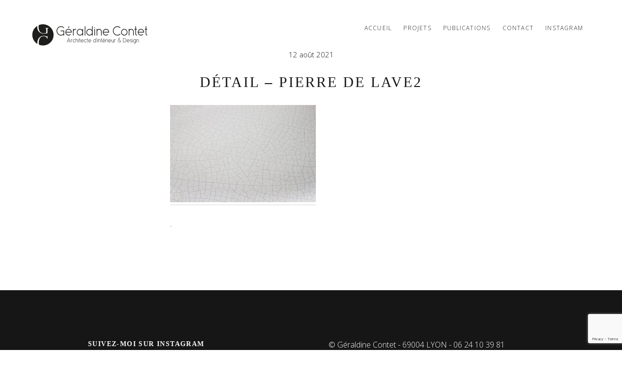

--- FILE ---
content_type: text/html; charset=utf-8
request_url: https://www.google.com/recaptcha/api2/anchor?ar=1&k=6Le0M_EgAAAAADjqkwU2Hhb64p5PwDEoTEJSW9DZ&co=aHR0cHM6Ly9nZXJhbGRpbmVjb250ZXQuY29tOjQ0Mw..&hl=en&v=N67nZn4AqZkNcbeMu4prBgzg&size=invisible&anchor-ms=20000&execute-ms=30000&cb=2mf4idrx0j09
body_size: 48594
content:
<!DOCTYPE HTML><html dir="ltr" lang="en"><head><meta http-equiv="Content-Type" content="text/html; charset=UTF-8">
<meta http-equiv="X-UA-Compatible" content="IE=edge">
<title>reCAPTCHA</title>
<style type="text/css">
/* cyrillic-ext */
@font-face {
  font-family: 'Roboto';
  font-style: normal;
  font-weight: 400;
  font-stretch: 100%;
  src: url(//fonts.gstatic.com/s/roboto/v48/KFO7CnqEu92Fr1ME7kSn66aGLdTylUAMa3GUBHMdazTgWw.woff2) format('woff2');
  unicode-range: U+0460-052F, U+1C80-1C8A, U+20B4, U+2DE0-2DFF, U+A640-A69F, U+FE2E-FE2F;
}
/* cyrillic */
@font-face {
  font-family: 'Roboto';
  font-style: normal;
  font-weight: 400;
  font-stretch: 100%;
  src: url(//fonts.gstatic.com/s/roboto/v48/KFO7CnqEu92Fr1ME7kSn66aGLdTylUAMa3iUBHMdazTgWw.woff2) format('woff2');
  unicode-range: U+0301, U+0400-045F, U+0490-0491, U+04B0-04B1, U+2116;
}
/* greek-ext */
@font-face {
  font-family: 'Roboto';
  font-style: normal;
  font-weight: 400;
  font-stretch: 100%;
  src: url(//fonts.gstatic.com/s/roboto/v48/KFO7CnqEu92Fr1ME7kSn66aGLdTylUAMa3CUBHMdazTgWw.woff2) format('woff2');
  unicode-range: U+1F00-1FFF;
}
/* greek */
@font-face {
  font-family: 'Roboto';
  font-style: normal;
  font-weight: 400;
  font-stretch: 100%;
  src: url(//fonts.gstatic.com/s/roboto/v48/KFO7CnqEu92Fr1ME7kSn66aGLdTylUAMa3-UBHMdazTgWw.woff2) format('woff2');
  unicode-range: U+0370-0377, U+037A-037F, U+0384-038A, U+038C, U+038E-03A1, U+03A3-03FF;
}
/* math */
@font-face {
  font-family: 'Roboto';
  font-style: normal;
  font-weight: 400;
  font-stretch: 100%;
  src: url(//fonts.gstatic.com/s/roboto/v48/KFO7CnqEu92Fr1ME7kSn66aGLdTylUAMawCUBHMdazTgWw.woff2) format('woff2');
  unicode-range: U+0302-0303, U+0305, U+0307-0308, U+0310, U+0312, U+0315, U+031A, U+0326-0327, U+032C, U+032F-0330, U+0332-0333, U+0338, U+033A, U+0346, U+034D, U+0391-03A1, U+03A3-03A9, U+03B1-03C9, U+03D1, U+03D5-03D6, U+03F0-03F1, U+03F4-03F5, U+2016-2017, U+2034-2038, U+203C, U+2040, U+2043, U+2047, U+2050, U+2057, U+205F, U+2070-2071, U+2074-208E, U+2090-209C, U+20D0-20DC, U+20E1, U+20E5-20EF, U+2100-2112, U+2114-2115, U+2117-2121, U+2123-214F, U+2190, U+2192, U+2194-21AE, U+21B0-21E5, U+21F1-21F2, U+21F4-2211, U+2213-2214, U+2216-22FF, U+2308-230B, U+2310, U+2319, U+231C-2321, U+2336-237A, U+237C, U+2395, U+239B-23B7, U+23D0, U+23DC-23E1, U+2474-2475, U+25AF, U+25B3, U+25B7, U+25BD, U+25C1, U+25CA, U+25CC, U+25FB, U+266D-266F, U+27C0-27FF, U+2900-2AFF, U+2B0E-2B11, U+2B30-2B4C, U+2BFE, U+3030, U+FF5B, U+FF5D, U+1D400-1D7FF, U+1EE00-1EEFF;
}
/* symbols */
@font-face {
  font-family: 'Roboto';
  font-style: normal;
  font-weight: 400;
  font-stretch: 100%;
  src: url(//fonts.gstatic.com/s/roboto/v48/KFO7CnqEu92Fr1ME7kSn66aGLdTylUAMaxKUBHMdazTgWw.woff2) format('woff2');
  unicode-range: U+0001-000C, U+000E-001F, U+007F-009F, U+20DD-20E0, U+20E2-20E4, U+2150-218F, U+2190, U+2192, U+2194-2199, U+21AF, U+21E6-21F0, U+21F3, U+2218-2219, U+2299, U+22C4-22C6, U+2300-243F, U+2440-244A, U+2460-24FF, U+25A0-27BF, U+2800-28FF, U+2921-2922, U+2981, U+29BF, U+29EB, U+2B00-2BFF, U+4DC0-4DFF, U+FFF9-FFFB, U+10140-1018E, U+10190-1019C, U+101A0, U+101D0-101FD, U+102E0-102FB, U+10E60-10E7E, U+1D2C0-1D2D3, U+1D2E0-1D37F, U+1F000-1F0FF, U+1F100-1F1AD, U+1F1E6-1F1FF, U+1F30D-1F30F, U+1F315, U+1F31C, U+1F31E, U+1F320-1F32C, U+1F336, U+1F378, U+1F37D, U+1F382, U+1F393-1F39F, U+1F3A7-1F3A8, U+1F3AC-1F3AF, U+1F3C2, U+1F3C4-1F3C6, U+1F3CA-1F3CE, U+1F3D4-1F3E0, U+1F3ED, U+1F3F1-1F3F3, U+1F3F5-1F3F7, U+1F408, U+1F415, U+1F41F, U+1F426, U+1F43F, U+1F441-1F442, U+1F444, U+1F446-1F449, U+1F44C-1F44E, U+1F453, U+1F46A, U+1F47D, U+1F4A3, U+1F4B0, U+1F4B3, U+1F4B9, U+1F4BB, U+1F4BF, U+1F4C8-1F4CB, U+1F4D6, U+1F4DA, U+1F4DF, U+1F4E3-1F4E6, U+1F4EA-1F4ED, U+1F4F7, U+1F4F9-1F4FB, U+1F4FD-1F4FE, U+1F503, U+1F507-1F50B, U+1F50D, U+1F512-1F513, U+1F53E-1F54A, U+1F54F-1F5FA, U+1F610, U+1F650-1F67F, U+1F687, U+1F68D, U+1F691, U+1F694, U+1F698, U+1F6AD, U+1F6B2, U+1F6B9-1F6BA, U+1F6BC, U+1F6C6-1F6CF, U+1F6D3-1F6D7, U+1F6E0-1F6EA, U+1F6F0-1F6F3, U+1F6F7-1F6FC, U+1F700-1F7FF, U+1F800-1F80B, U+1F810-1F847, U+1F850-1F859, U+1F860-1F887, U+1F890-1F8AD, U+1F8B0-1F8BB, U+1F8C0-1F8C1, U+1F900-1F90B, U+1F93B, U+1F946, U+1F984, U+1F996, U+1F9E9, U+1FA00-1FA6F, U+1FA70-1FA7C, U+1FA80-1FA89, U+1FA8F-1FAC6, U+1FACE-1FADC, U+1FADF-1FAE9, U+1FAF0-1FAF8, U+1FB00-1FBFF;
}
/* vietnamese */
@font-face {
  font-family: 'Roboto';
  font-style: normal;
  font-weight: 400;
  font-stretch: 100%;
  src: url(//fonts.gstatic.com/s/roboto/v48/KFO7CnqEu92Fr1ME7kSn66aGLdTylUAMa3OUBHMdazTgWw.woff2) format('woff2');
  unicode-range: U+0102-0103, U+0110-0111, U+0128-0129, U+0168-0169, U+01A0-01A1, U+01AF-01B0, U+0300-0301, U+0303-0304, U+0308-0309, U+0323, U+0329, U+1EA0-1EF9, U+20AB;
}
/* latin-ext */
@font-face {
  font-family: 'Roboto';
  font-style: normal;
  font-weight: 400;
  font-stretch: 100%;
  src: url(//fonts.gstatic.com/s/roboto/v48/KFO7CnqEu92Fr1ME7kSn66aGLdTylUAMa3KUBHMdazTgWw.woff2) format('woff2');
  unicode-range: U+0100-02BA, U+02BD-02C5, U+02C7-02CC, U+02CE-02D7, U+02DD-02FF, U+0304, U+0308, U+0329, U+1D00-1DBF, U+1E00-1E9F, U+1EF2-1EFF, U+2020, U+20A0-20AB, U+20AD-20C0, U+2113, U+2C60-2C7F, U+A720-A7FF;
}
/* latin */
@font-face {
  font-family: 'Roboto';
  font-style: normal;
  font-weight: 400;
  font-stretch: 100%;
  src: url(//fonts.gstatic.com/s/roboto/v48/KFO7CnqEu92Fr1ME7kSn66aGLdTylUAMa3yUBHMdazQ.woff2) format('woff2');
  unicode-range: U+0000-00FF, U+0131, U+0152-0153, U+02BB-02BC, U+02C6, U+02DA, U+02DC, U+0304, U+0308, U+0329, U+2000-206F, U+20AC, U+2122, U+2191, U+2193, U+2212, U+2215, U+FEFF, U+FFFD;
}
/* cyrillic-ext */
@font-face {
  font-family: 'Roboto';
  font-style: normal;
  font-weight: 500;
  font-stretch: 100%;
  src: url(//fonts.gstatic.com/s/roboto/v48/KFO7CnqEu92Fr1ME7kSn66aGLdTylUAMa3GUBHMdazTgWw.woff2) format('woff2');
  unicode-range: U+0460-052F, U+1C80-1C8A, U+20B4, U+2DE0-2DFF, U+A640-A69F, U+FE2E-FE2F;
}
/* cyrillic */
@font-face {
  font-family: 'Roboto';
  font-style: normal;
  font-weight: 500;
  font-stretch: 100%;
  src: url(//fonts.gstatic.com/s/roboto/v48/KFO7CnqEu92Fr1ME7kSn66aGLdTylUAMa3iUBHMdazTgWw.woff2) format('woff2');
  unicode-range: U+0301, U+0400-045F, U+0490-0491, U+04B0-04B1, U+2116;
}
/* greek-ext */
@font-face {
  font-family: 'Roboto';
  font-style: normal;
  font-weight: 500;
  font-stretch: 100%;
  src: url(//fonts.gstatic.com/s/roboto/v48/KFO7CnqEu92Fr1ME7kSn66aGLdTylUAMa3CUBHMdazTgWw.woff2) format('woff2');
  unicode-range: U+1F00-1FFF;
}
/* greek */
@font-face {
  font-family: 'Roboto';
  font-style: normal;
  font-weight: 500;
  font-stretch: 100%;
  src: url(//fonts.gstatic.com/s/roboto/v48/KFO7CnqEu92Fr1ME7kSn66aGLdTylUAMa3-UBHMdazTgWw.woff2) format('woff2');
  unicode-range: U+0370-0377, U+037A-037F, U+0384-038A, U+038C, U+038E-03A1, U+03A3-03FF;
}
/* math */
@font-face {
  font-family: 'Roboto';
  font-style: normal;
  font-weight: 500;
  font-stretch: 100%;
  src: url(//fonts.gstatic.com/s/roboto/v48/KFO7CnqEu92Fr1ME7kSn66aGLdTylUAMawCUBHMdazTgWw.woff2) format('woff2');
  unicode-range: U+0302-0303, U+0305, U+0307-0308, U+0310, U+0312, U+0315, U+031A, U+0326-0327, U+032C, U+032F-0330, U+0332-0333, U+0338, U+033A, U+0346, U+034D, U+0391-03A1, U+03A3-03A9, U+03B1-03C9, U+03D1, U+03D5-03D6, U+03F0-03F1, U+03F4-03F5, U+2016-2017, U+2034-2038, U+203C, U+2040, U+2043, U+2047, U+2050, U+2057, U+205F, U+2070-2071, U+2074-208E, U+2090-209C, U+20D0-20DC, U+20E1, U+20E5-20EF, U+2100-2112, U+2114-2115, U+2117-2121, U+2123-214F, U+2190, U+2192, U+2194-21AE, U+21B0-21E5, U+21F1-21F2, U+21F4-2211, U+2213-2214, U+2216-22FF, U+2308-230B, U+2310, U+2319, U+231C-2321, U+2336-237A, U+237C, U+2395, U+239B-23B7, U+23D0, U+23DC-23E1, U+2474-2475, U+25AF, U+25B3, U+25B7, U+25BD, U+25C1, U+25CA, U+25CC, U+25FB, U+266D-266F, U+27C0-27FF, U+2900-2AFF, U+2B0E-2B11, U+2B30-2B4C, U+2BFE, U+3030, U+FF5B, U+FF5D, U+1D400-1D7FF, U+1EE00-1EEFF;
}
/* symbols */
@font-face {
  font-family: 'Roboto';
  font-style: normal;
  font-weight: 500;
  font-stretch: 100%;
  src: url(//fonts.gstatic.com/s/roboto/v48/KFO7CnqEu92Fr1ME7kSn66aGLdTylUAMaxKUBHMdazTgWw.woff2) format('woff2');
  unicode-range: U+0001-000C, U+000E-001F, U+007F-009F, U+20DD-20E0, U+20E2-20E4, U+2150-218F, U+2190, U+2192, U+2194-2199, U+21AF, U+21E6-21F0, U+21F3, U+2218-2219, U+2299, U+22C4-22C6, U+2300-243F, U+2440-244A, U+2460-24FF, U+25A0-27BF, U+2800-28FF, U+2921-2922, U+2981, U+29BF, U+29EB, U+2B00-2BFF, U+4DC0-4DFF, U+FFF9-FFFB, U+10140-1018E, U+10190-1019C, U+101A0, U+101D0-101FD, U+102E0-102FB, U+10E60-10E7E, U+1D2C0-1D2D3, U+1D2E0-1D37F, U+1F000-1F0FF, U+1F100-1F1AD, U+1F1E6-1F1FF, U+1F30D-1F30F, U+1F315, U+1F31C, U+1F31E, U+1F320-1F32C, U+1F336, U+1F378, U+1F37D, U+1F382, U+1F393-1F39F, U+1F3A7-1F3A8, U+1F3AC-1F3AF, U+1F3C2, U+1F3C4-1F3C6, U+1F3CA-1F3CE, U+1F3D4-1F3E0, U+1F3ED, U+1F3F1-1F3F3, U+1F3F5-1F3F7, U+1F408, U+1F415, U+1F41F, U+1F426, U+1F43F, U+1F441-1F442, U+1F444, U+1F446-1F449, U+1F44C-1F44E, U+1F453, U+1F46A, U+1F47D, U+1F4A3, U+1F4B0, U+1F4B3, U+1F4B9, U+1F4BB, U+1F4BF, U+1F4C8-1F4CB, U+1F4D6, U+1F4DA, U+1F4DF, U+1F4E3-1F4E6, U+1F4EA-1F4ED, U+1F4F7, U+1F4F9-1F4FB, U+1F4FD-1F4FE, U+1F503, U+1F507-1F50B, U+1F50D, U+1F512-1F513, U+1F53E-1F54A, U+1F54F-1F5FA, U+1F610, U+1F650-1F67F, U+1F687, U+1F68D, U+1F691, U+1F694, U+1F698, U+1F6AD, U+1F6B2, U+1F6B9-1F6BA, U+1F6BC, U+1F6C6-1F6CF, U+1F6D3-1F6D7, U+1F6E0-1F6EA, U+1F6F0-1F6F3, U+1F6F7-1F6FC, U+1F700-1F7FF, U+1F800-1F80B, U+1F810-1F847, U+1F850-1F859, U+1F860-1F887, U+1F890-1F8AD, U+1F8B0-1F8BB, U+1F8C0-1F8C1, U+1F900-1F90B, U+1F93B, U+1F946, U+1F984, U+1F996, U+1F9E9, U+1FA00-1FA6F, U+1FA70-1FA7C, U+1FA80-1FA89, U+1FA8F-1FAC6, U+1FACE-1FADC, U+1FADF-1FAE9, U+1FAF0-1FAF8, U+1FB00-1FBFF;
}
/* vietnamese */
@font-face {
  font-family: 'Roboto';
  font-style: normal;
  font-weight: 500;
  font-stretch: 100%;
  src: url(//fonts.gstatic.com/s/roboto/v48/KFO7CnqEu92Fr1ME7kSn66aGLdTylUAMa3OUBHMdazTgWw.woff2) format('woff2');
  unicode-range: U+0102-0103, U+0110-0111, U+0128-0129, U+0168-0169, U+01A0-01A1, U+01AF-01B0, U+0300-0301, U+0303-0304, U+0308-0309, U+0323, U+0329, U+1EA0-1EF9, U+20AB;
}
/* latin-ext */
@font-face {
  font-family: 'Roboto';
  font-style: normal;
  font-weight: 500;
  font-stretch: 100%;
  src: url(//fonts.gstatic.com/s/roboto/v48/KFO7CnqEu92Fr1ME7kSn66aGLdTylUAMa3KUBHMdazTgWw.woff2) format('woff2');
  unicode-range: U+0100-02BA, U+02BD-02C5, U+02C7-02CC, U+02CE-02D7, U+02DD-02FF, U+0304, U+0308, U+0329, U+1D00-1DBF, U+1E00-1E9F, U+1EF2-1EFF, U+2020, U+20A0-20AB, U+20AD-20C0, U+2113, U+2C60-2C7F, U+A720-A7FF;
}
/* latin */
@font-face {
  font-family: 'Roboto';
  font-style: normal;
  font-weight: 500;
  font-stretch: 100%;
  src: url(//fonts.gstatic.com/s/roboto/v48/KFO7CnqEu92Fr1ME7kSn66aGLdTylUAMa3yUBHMdazQ.woff2) format('woff2');
  unicode-range: U+0000-00FF, U+0131, U+0152-0153, U+02BB-02BC, U+02C6, U+02DA, U+02DC, U+0304, U+0308, U+0329, U+2000-206F, U+20AC, U+2122, U+2191, U+2193, U+2212, U+2215, U+FEFF, U+FFFD;
}
/* cyrillic-ext */
@font-face {
  font-family: 'Roboto';
  font-style: normal;
  font-weight: 900;
  font-stretch: 100%;
  src: url(//fonts.gstatic.com/s/roboto/v48/KFO7CnqEu92Fr1ME7kSn66aGLdTylUAMa3GUBHMdazTgWw.woff2) format('woff2');
  unicode-range: U+0460-052F, U+1C80-1C8A, U+20B4, U+2DE0-2DFF, U+A640-A69F, U+FE2E-FE2F;
}
/* cyrillic */
@font-face {
  font-family: 'Roboto';
  font-style: normal;
  font-weight: 900;
  font-stretch: 100%;
  src: url(//fonts.gstatic.com/s/roboto/v48/KFO7CnqEu92Fr1ME7kSn66aGLdTylUAMa3iUBHMdazTgWw.woff2) format('woff2');
  unicode-range: U+0301, U+0400-045F, U+0490-0491, U+04B0-04B1, U+2116;
}
/* greek-ext */
@font-face {
  font-family: 'Roboto';
  font-style: normal;
  font-weight: 900;
  font-stretch: 100%;
  src: url(//fonts.gstatic.com/s/roboto/v48/KFO7CnqEu92Fr1ME7kSn66aGLdTylUAMa3CUBHMdazTgWw.woff2) format('woff2');
  unicode-range: U+1F00-1FFF;
}
/* greek */
@font-face {
  font-family: 'Roboto';
  font-style: normal;
  font-weight: 900;
  font-stretch: 100%;
  src: url(//fonts.gstatic.com/s/roboto/v48/KFO7CnqEu92Fr1ME7kSn66aGLdTylUAMa3-UBHMdazTgWw.woff2) format('woff2');
  unicode-range: U+0370-0377, U+037A-037F, U+0384-038A, U+038C, U+038E-03A1, U+03A3-03FF;
}
/* math */
@font-face {
  font-family: 'Roboto';
  font-style: normal;
  font-weight: 900;
  font-stretch: 100%;
  src: url(//fonts.gstatic.com/s/roboto/v48/KFO7CnqEu92Fr1ME7kSn66aGLdTylUAMawCUBHMdazTgWw.woff2) format('woff2');
  unicode-range: U+0302-0303, U+0305, U+0307-0308, U+0310, U+0312, U+0315, U+031A, U+0326-0327, U+032C, U+032F-0330, U+0332-0333, U+0338, U+033A, U+0346, U+034D, U+0391-03A1, U+03A3-03A9, U+03B1-03C9, U+03D1, U+03D5-03D6, U+03F0-03F1, U+03F4-03F5, U+2016-2017, U+2034-2038, U+203C, U+2040, U+2043, U+2047, U+2050, U+2057, U+205F, U+2070-2071, U+2074-208E, U+2090-209C, U+20D0-20DC, U+20E1, U+20E5-20EF, U+2100-2112, U+2114-2115, U+2117-2121, U+2123-214F, U+2190, U+2192, U+2194-21AE, U+21B0-21E5, U+21F1-21F2, U+21F4-2211, U+2213-2214, U+2216-22FF, U+2308-230B, U+2310, U+2319, U+231C-2321, U+2336-237A, U+237C, U+2395, U+239B-23B7, U+23D0, U+23DC-23E1, U+2474-2475, U+25AF, U+25B3, U+25B7, U+25BD, U+25C1, U+25CA, U+25CC, U+25FB, U+266D-266F, U+27C0-27FF, U+2900-2AFF, U+2B0E-2B11, U+2B30-2B4C, U+2BFE, U+3030, U+FF5B, U+FF5D, U+1D400-1D7FF, U+1EE00-1EEFF;
}
/* symbols */
@font-face {
  font-family: 'Roboto';
  font-style: normal;
  font-weight: 900;
  font-stretch: 100%;
  src: url(//fonts.gstatic.com/s/roboto/v48/KFO7CnqEu92Fr1ME7kSn66aGLdTylUAMaxKUBHMdazTgWw.woff2) format('woff2');
  unicode-range: U+0001-000C, U+000E-001F, U+007F-009F, U+20DD-20E0, U+20E2-20E4, U+2150-218F, U+2190, U+2192, U+2194-2199, U+21AF, U+21E6-21F0, U+21F3, U+2218-2219, U+2299, U+22C4-22C6, U+2300-243F, U+2440-244A, U+2460-24FF, U+25A0-27BF, U+2800-28FF, U+2921-2922, U+2981, U+29BF, U+29EB, U+2B00-2BFF, U+4DC0-4DFF, U+FFF9-FFFB, U+10140-1018E, U+10190-1019C, U+101A0, U+101D0-101FD, U+102E0-102FB, U+10E60-10E7E, U+1D2C0-1D2D3, U+1D2E0-1D37F, U+1F000-1F0FF, U+1F100-1F1AD, U+1F1E6-1F1FF, U+1F30D-1F30F, U+1F315, U+1F31C, U+1F31E, U+1F320-1F32C, U+1F336, U+1F378, U+1F37D, U+1F382, U+1F393-1F39F, U+1F3A7-1F3A8, U+1F3AC-1F3AF, U+1F3C2, U+1F3C4-1F3C6, U+1F3CA-1F3CE, U+1F3D4-1F3E0, U+1F3ED, U+1F3F1-1F3F3, U+1F3F5-1F3F7, U+1F408, U+1F415, U+1F41F, U+1F426, U+1F43F, U+1F441-1F442, U+1F444, U+1F446-1F449, U+1F44C-1F44E, U+1F453, U+1F46A, U+1F47D, U+1F4A3, U+1F4B0, U+1F4B3, U+1F4B9, U+1F4BB, U+1F4BF, U+1F4C8-1F4CB, U+1F4D6, U+1F4DA, U+1F4DF, U+1F4E3-1F4E6, U+1F4EA-1F4ED, U+1F4F7, U+1F4F9-1F4FB, U+1F4FD-1F4FE, U+1F503, U+1F507-1F50B, U+1F50D, U+1F512-1F513, U+1F53E-1F54A, U+1F54F-1F5FA, U+1F610, U+1F650-1F67F, U+1F687, U+1F68D, U+1F691, U+1F694, U+1F698, U+1F6AD, U+1F6B2, U+1F6B9-1F6BA, U+1F6BC, U+1F6C6-1F6CF, U+1F6D3-1F6D7, U+1F6E0-1F6EA, U+1F6F0-1F6F3, U+1F6F7-1F6FC, U+1F700-1F7FF, U+1F800-1F80B, U+1F810-1F847, U+1F850-1F859, U+1F860-1F887, U+1F890-1F8AD, U+1F8B0-1F8BB, U+1F8C0-1F8C1, U+1F900-1F90B, U+1F93B, U+1F946, U+1F984, U+1F996, U+1F9E9, U+1FA00-1FA6F, U+1FA70-1FA7C, U+1FA80-1FA89, U+1FA8F-1FAC6, U+1FACE-1FADC, U+1FADF-1FAE9, U+1FAF0-1FAF8, U+1FB00-1FBFF;
}
/* vietnamese */
@font-face {
  font-family: 'Roboto';
  font-style: normal;
  font-weight: 900;
  font-stretch: 100%;
  src: url(//fonts.gstatic.com/s/roboto/v48/KFO7CnqEu92Fr1ME7kSn66aGLdTylUAMa3OUBHMdazTgWw.woff2) format('woff2');
  unicode-range: U+0102-0103, U+0110-0111, U+0128-0129, U+0168-0169, U+01A0-01A1, U+01AF-01B0, U+0300-0301, U+0303-0304, U+0308-0309, U+0323, U+0329, U+1EA0-1EF9, U+20AB;
}
/* latin-ext */
@font-face {
  font-family: 'Roboto';
  font-style: normal;
  font-weight: 900;
  font-stretch: 100%;
  src: url(//fonts.gstatic.com/s/roboto/v48/KFO7CnqEu92Fr1ME7kSn66aGLdTylUAMa3KUBHMdazTgWw.woff2) format('woff2');
  unicode-range: U+0100-02BA, U+02BD-02C5, U+02C7-02CC, U+02CE-02D7, U+02DD-02FF, U+0304, U+0308, U+0329, U+1D00-1DBF, U+1E00-1E9F, U+1EF2-1EFF, U+2020, U+20A0-20AB, U+20AD-20C0, U+2113, U+2C60-2C7F, U+A720-A7FF;
}
/* latin */
@font-face {
  font-family: 'Roboto';
  font-style: normal;
  font-weight: 900;
  font-stretch: 100%;
  src: url(//fonts.gstatic.com/s/roboto/v48/KFO7CnqEu92Fr1ME7kSn66aGLdTylUAMa3yUBHMdazQ.woff2) format('woff2');
  unicode-range: U+0000-00FF, U+0131, U+0152-0153, U+02BB-02BC, U+02C6, U+02DA, U+02DC, U+0304, U+0308, U+0329, U+2000-206F, U+20AC, U+2122, U+2191, U+2193, U+2212, U+2215, U+FEFF, U+FFFD;
}

</style>
<link rel="stylesheet" type="text/css" href="https://www.gstatic.com/recaptcha/releases/N67nZn4AqZkNcbeMu4prBgzg/styles__ltr.css">
<script nonce="-RrxHX17zUIeenm9-EDfpg" type="text/javascript">window['__recaptcha_api'] = 'https://www.google.com/recaptcha/api2/';</script>
<script type="text/javascript" src="https://www.gstatic.com/recaptcha/releases/N67nZn4AqZkNcbeMu4prBgzg/recaptcha__en.js" nonce="-RrxHX17zUIeenm9-EDfpg">
      
    </script></head>
<body><div id="rc-anchor-alert" class="rc-anchor-alert"></div>
<input type="hidden" id="recaptcha-token" value="[base64]">
<script type="text/javascript" nonce="-RrxHX17zUIeenm9-EDfpg">
      recaptcha.anchor.Main.init("[\x22ainput\x22,[\x22bgdata\x22,\x22\x22,\[base64]/[base64]/[base64]/ZyhXLGgpOnEoW04sMjEsbF0sVywwKSxoKSxmYWxzZSxmYWxzZSl9Y2F0Y2goayl7RygzNTgsVyk/[base64]/[base64]/[base64]/[base64]/[base64]/[base64]/[base64]/bmV3IEJbT10oRFswXSk6dz09Mj9uZXcgQltPXShEWzBdLERbMV0pOnc9PTM/bmV3IEJbT10oRFswXSxEWzFdLERbMl0pOnc9PTQ/[base64]/[base64]/[base64]/[base64]/[base64]\\u003d\x22,\[base64]\x22,\x22woxew5haw5RGw7LDsMKwSsKUcMKGwqdHfgF0S8O2dlgowqMgJFAJwoo9wrJkdj0ABQ97wqXDtizDgWjDq8O4wrIgw4nCozTDmsOtcVHDpU5owrzCvjVBcS3Diy5Jw7jDtlAGwpfCtcOBw7HDow/CnBjCm3RSTAQ4w7HCuyYTwqLCpcO/[base64]/DnQLCr8ODPzPDh2DCoBTDlTXCjsOOKsOkAcOCw4HCpMKAbzHChMO4w7AZfn/[base64]/wqvCtl/DssODSMKxOEI4T0TCqMOiw6jDs8KawovCnRLDh2AuwocGV8KZwqTDujrCiMKrdsKJUzzDk8OScVVmwrDDj8K/[base64]/CqcK7w5tXwrsHAMKvB3fCg8Krw5/[base64]/w7vCssOiFHHCisK9w4pZwo5/w4fCgsK+NF98DcONDcKmLCzDji/DrMKXwpUswo5jwrHCr2h5RV3Cl8KGwpzDpcKww4HCpwwjGkYrw6MFw6rCkWd3IVPCoUnDjcOPw7LDvQvCgMOQMUvCusKYbwnDo8Oow48oVsOowq7CukvDlcKmGcKmQcO9w4DDokjClcKjbsOww4vDvBVPw75+WsOhwr/Cj24awpoVwojCphzDqwoyw6zCsGzDt1kEO8KvOg7CtHNlCsKvKVkTKsKlPsK/ZgfCvzXDh8OGSHtIw7lqwpQxIsKRw6rCh8KoTlHCoMOyw7oOw6EIwp5TcyzCh8OBw7EHwrPDoQ7Cpj3CksKvMMKETAhKcxl/w4/DuzQfw43DgsK6w5nDrzpoKUfCkcOSLcKzwpNddWodfcK/EMOrJnZXSUDDi8OPXWhWwrRqwpoIP8Kpw7HDmsOvDcOGw5cGEsOuw7LCmn/DhiZXDWR+EcOew545w75xTH0ew6fDlQ3CmsOzFsKFYGfCpsKOw6c2w785QMOiBF7DrF7CksOswoFIdMK4YCdTw5zCl8Kqw611w4bDn8KQf8OVPj59wrNFD11GwppYwprCiz3DunbCrsKlwqbDo8OEQDPDmcKXd2BPw7/CvzkWwoAsQy1bw4/Dn8OIw4rDlMK3YcKFwqPCi8OgGsOLVsO1E8O/wpA+bcOLEcKSKcOeFXzCv1zCknXCmMO8PAXCusKdW03Dk8OVKMKOVcKwXsOnw5jDrAXDvMOwwq8tE8KGWsKEF0gudcO7wpvCkMKRw6MTwpPCq2TDhcODZ3TCg8KyIABkwoTDgcObwq8KwrLDgTbCqMOpwrxdwpfCr8O/OsKjw5diS3pSUEDDucKPB8KAwp7DoW7Dj8Kow7nCuMKdwqrDpXZ4Dg/Djy3CpHhbNwJRw7EdDcKmSlEQw7PDuxzDkHfDmMKhQsKRw6EmccOzwqDCskzCtDVEw5TCr8KmdFUnworCsGtsZMOuKljDj8OfH8OOwoIbwqc0woATw5zDqy/DncKow68+wo3CkMKDw5FIVQvChQDCgcOYw4ZHw5XCmWPCh8O1wqnCvCgAd8OPwrpXw79Jw6liU3XDg1lNLhPClMORwo3CtkdtwoI6w7gBwofCnMOVWcK5MlnDnMOcw4/DvcOaDcK7QwLDoANAS8KJI1hXw6vDrn7DncOfwqhmADQWw6ogw4jCrMOywpXDpcKNw5IDDsOQw6tEwqHDl8OcOcKOwpQsZn7CqhTCn8OHwqzDjT4lwopFb8OTwoPDssKhc8OSw6xcw6vClnMCNwo/LFg7GFnCkMOrwp50fFPDl8OSHg7Cvm5gwpLDqsKrwqjDsMKfZDFtIiJUP30HQm7DjMOkIBQ3woPDtxvDlMOPM0Z7w78lwr9HwpPCh8Kew7lyRWJ8LMO1RA8Zw70LWcKHCCTCmsOCw7NxwpXDjMOEUMK8wprCiULCgHBjwrTDlsOrwoHDsFjDmMOVwo/Cg8O2LcKCFMKeQ8Kiw4rDtMO5F8Ktw7fCrcOtwrgPbCPDgE7DlVBpw7NJAsOnwrFSE8OEw5EfcMKpEMOOwqEmw49CYiXCv8KYZBjDmi7CvhjCi8KYCsO0wpsUwq3DqTRRID8hw5Zbw7UabMKmVA3DtwZIYmrDrsKZwoxjGsKKbsK9wpAtZcOWw5NUOVIdwqDDl8Kifn/DtsOHw4HDrsKqV297wrNvHzNTHyHDkglwRH8BwqLDp2YhaWxwS8OAwq/[base64]/DoMOtw5UXAWZTwoEsw6Naw5AzSlQxwpvCrMKjOsOXw4TCm3wLwrMZXzVCw6TCucKww4t0w5zDtR4hw43DoR5QTMOWUMO6w77CinNgwrXDtHE7RFrCgwU2w7Yjw4TDkhRLwqg7Eg/CscO+w5vCiWjDs8KcwqwsQsKsXcOpaA4jw5LDpzHCiMK2UzsUezAyRi3CgwAWflM6w7kUVwdNdMKJwrEcwq3Cn8OPw5rDq8ORBn4QwonCnsO/KkQnw5/DpF0Of8KjCGNvRjrDrsOlw4zCiMOaa8KmBmsZwrBgfBvDk8Ote2nCgsO8GsKIW3fCl8K0DxFcIcOZWDXCpcOkPcOMwqDDnQkNwo/CoHt4B8K4MsK+SR11w6/[base64]/MTjDi8OGwonDiMOPwqnDmQPDs8KUw5/DnlEOBRYxbyVJJsKKJG8wVxhjDCDCvD/DrlRvw5XDpzQ4MsOSw78Ew7rCgwrDhinDjcK5wq9DCVAzRsO4SwLCjMOxIhvDgcO5w4FRw7QMOMOrw7JAZcOrTgZDQcOUwrnDnDNAw5fCpxbDhUPClH3ChsOFwqd/w5jCk17DoxJow4AOwqHCtcOMwocNNVTDr8KiUxFpa1ESwrFyEWjCusOvZsKpWERCwqY/wo9kBcOKbsKKw7HDnsKgw5DDoCMBeMKsAWTCuGlXHSkXwopCbzYTdcK4M3xhbW5RYkV5TiITS8OxOiVbwrLDrH7CrsK8w5csw5jDplnDgFJsdsK8w7TCtWA7I8KQMXfCm8OBwp0vw4vClVMgwozClcK6w47DtcOYGMKwwpzDnnVMTcOdwrNIwpEBwr5BM0kcMx0COcO/[base64]/[base64]/CljnDu8OLw6trwqgXw5YraT/CgHbDnTvDmMOVczkzK8O1RSMwERzDs25tGwDCmVZ5L8OIwpgrPDI6dhDDmcOGF0Bbw73Dm1PCi8Kowq1NCXXDicOmElvDgBIJecKxSkoUw4/DhWjDo8KCw61aw7gKecOnaE3CksK8wphIAnbDq8KzQBrDpMKSZMOpwrDDhDUlworDpGxPw6swPcO0LkLCsRfDug/Co8KHacKPwo0KCMONMMOJXcODNcKjHUPCoDMCXsKfWMO7TSkow5HDr8OQwoMlO8OIclnDq8ORw6/[base64]/[base64]/Cr8KxRcOAw6rCihQDwr7DhsKVW8OHwo5vwpzDogMYwp3ClMOYUcO+QsKfwrHCssKZQcOswr5zw6jDgsKhVBs/wpnCsGdOw6JQMmtAw6jDjRXCpUjDhcO/ZyzCtMO3Wmk0cQkWwo85dUIee8KgfngJTEsAFE1UGcOib8OpC8KnGMKMwpINC8OGG8OlLmnDo8OfXTTCuDDDjMKMRsOsTmNiTMKlTCrCgcKZf8Ojw7AoPcKnWxvChWA8HsKHw6rDk1bDl8KAEjEYJy3Chndzw6wZccKaw7DDpStcwoQFwp/[base64]/CpMOYw5Q4wqnCi8OXF8KiwoDDi8KFwr9Rc8Kuw43DtCPDmEfDgiDDlgDDm8KxVsKEwqbDtMOBwq3DhsO6w4PDrTfCnsOqIsOwXjXCisOnBcKew4gsLWp4JsOWVcKGYiweKmHDmsKZw5DCqMOWwplzw4o8GnfDuibDlxPDvMKswo7CgA4xwqMwd2Q7wqDDtR/DlHlmIHfDvxB7w5XDhQ7Cj8K5wqrDnATChsO2wrlrw4wrw6l9wo3Du8Oyw7vCgBdCFCZVQh4cwobCnMOGwq7Cj8Ktw5jDlkDCvDMcRDheBcK4DH/Duwwcw5DCnsKYM8OCwpRCQMK5wpPCrsKxwqg6w4jDucOPw77DrsKabMKKbCrCr8KQw5fCgxHDihrDm8KzwrTCvhJ/wqZiw45mwr7DkMOXQApbcwbDp8Kkay3CncKzwoTDnWwowqXDnl3DksO5wpPCmUjDvyQ3AQEFwonDrGPCvmRYX8KJwoY7OzXDtRMpU8KWw4bDmVR/wofCg8OpazrCsWPDqsKGb8O7YmDDm8O6HDYlRW8eV1hfwpbCiwPCoyp7w5rCsjfDhWBEA8OYwoDDoEHDgFwmw7HDn8O0ZQ7CpcOabMOHBXM0dnHDjjZIw6cgwr3Dgh/Dlw42wrPDkMKKfMOEEcKVw6/DnMKXw713CMOnLsKuBFjDswfDmm0uDAPCgMOEwpk6U3Nlw7vDiCkpcQjCvFITFcKMW3F8w7vCliPClVc+w75Uwo5ROx3DiMKZC1crVCN2w4/CuhV5w4DCi8KadXbDvMK8w73DkBDDjCXCtcOXw6bCucKhwpodbMO/[base64]/CiMOJRMOIw6IAC8Ktw4d0cC7Dv8OMJcOgRsKzZhfCkzLCmwrDt1XCh8KnB8KMN8OkJmTDkD7DiAnDv8OAwrLCiMKzw74cE8OJw6hHKiPDpVPChE/DkErDtyUod0fDrcKXw5bDhcK9wpnCnUVaamnDin9CUsO6w5LCrcKowo/CiBjCjA5FCRdVKW49f3bDgErCt8K6wp/ChsO4F8OUwrfDhsOmenrDsHLDoljDqMO7JsOrwqHDosKww47Do8KsAzxUwplVwpXDhHZ5wqPCsMOsw4wgw6lZwq3CqsKfXwzDsF7DlcOfwoQPwrAQOsKYwp/CqBLDtcO4w5XDt8OCVCLCr8O8w6DDhAjCgsK4WDfCq3QawpDCrMOBwrtkPsOdwrPDkG5Zw7kmwqDChcOUN8OcHCzDksOWUmTCrkkJwr/[base64]/CiBdjKcOXbMKnesOWF8KQIMKzwrQkw7XDlijCiMOjW8OLwqXDrSnCj8Ouw4o+V2A1w6wvwq7CmAXCrj/DvhYBTsOXA8OywpFWWcKdwqNBT3jCpkhKwpLCti/DtWZ5bw3Dh8OEMMOJF8O6w4Uww7QvR8OqP1twwqDCvcKLw6bCoMKjaFsKNsK6M8OWw5zCjMO+YcKTYMKFwoptZcKzbMOVA8OkOsO1XsO7wr/CsBlgwoZ/b8KDcnYEGMK8woHDjCHCrSxhwqjCqnbCgMOgw5HDjTfCvsOZwoLDt8OrbcOdCh/CkcOtLMKvIx1TfE9afj3Cv0lvw5vCvX/DhXnCvsK3VMOwbWJfC2jDv8ORw5M9M3vCocOVwp7Cn8Ktw5QHb8KGw5l4EMKFLMOSBcOWw7jDuMOtJV7CjmBiMQ1EwpJ6VsKQQgRYM8OywpXCjcOewox6OcONw7zCkCohwoDDt8O7w6TDhMKfwrd2w6XCs3/DhSjClsOIwoPClcOgw43CjcOUwr/ClcKcXE0PBMK/w7tIwqsBWmfCkGfCicK1wo3DoMOvD8KewrvCrcKAA0YnclIxFsKjEMOiw7rDmD/CqBs9w47CrsK7w7vCmBHDt0HDk0TCnXrCpjgEw7AZwr4Cw5BWwq/Chw0Tw5R+wpHCu8OnAMK5w7ssdsKnw4/Ds0fCjT1ZRVIOMsKdRBDCpsKZwpQmeAnCj8ODccOWLE5Cw49OX21fOhguwql7TTg8w7AGw6Z3dMOqw7hwT8O2wrTCn1N4Q8KMwqPCuMKCTMOoZ8OJKlPDqcO8w7Atw54EwqF/QcOxw55Kw5bCv8K6OsK6LWrCvsKtw5bDo8KjcsObKcKFw5sJwromTmAZwqDDkcO5wrjCsC3DmsOPw5tnw6HDmnDChT5XDcOOwo3DuAxKIUPCmVwtOsK3esO5XcKbCl/DgxJNwrTCnsOyC1PCrlU0csOBYMKBwocza3PDmCNlwqHCnxJ3wpzCijw6SMKhZsOJMl3Cm8OdwojDp3/DmV4PL8Oow5/Dg8OdHSzCrMK2C8OfwqoCIVjDk1kHw6LDj1Mhw6JpwptYwoLCkcKbwonCsCgcwqPDtgMrK8KWZi8EbMKvKWk4wpgew61hNCbDl0bDlMOxw55Hw5XDs8OTw5dTw6BCw6t+wpXCh8OVSMOIFhxsPQnCucKpwoEAwo/Dk8OUwqkZXD1WQm0Uw6dJSsO6w5ozfMK3cDZ+wrzCpsK7wobDgmsmwoNSwpTDljXDiBM4McKKw6LCjcKKwox2GDvDmBDDncKjwrZkwocBw4tswokawr91YV/CozgGSwM2bcOJTnXCj8OwJxXDvE8rHSkxw64Ow5fCujMnw68ROWDDqBh/w5HDk3Z7w6jDllTDsQEuG8ODw5zDl0A3wofDlHBiw5dZC8KrS8Kqa8KZDsKaMcK3DmI2w59Lw7/DkSl+FxYywpHCmsKUCh5zwrTDv2oPwrsRw73ClQvCnxjCqSDDqcKxSsKCw608w5EKw5AyfMO/wq/CuQ4bSsOQKDvDu0TDisKgRx/DoglgRVllfsKJKUg8woMxwo7Dp3RNw4fDpMKuw4jCmAsEC8KAwrzCjcORwrt3w74fSkJvazzCiBjDtyPDg1bCrsK8PcO8worDlQLCmHQfw70pB8K9aGjDqcKxw5LCncOSKMKBfUYtwqRwwpkUw4ZowpwyQMKAFTMAOytLQ8OQCnvDlsK0w7NJwqXDmlN/w4J5w7oUwqNOC3R7ZBwScMOSIQXChFjCuMOLdXkpwo/DlMO6w48AwrzDuWc+ZTofw5rCl8K0NMO0DcKuw6pDQW7CjCvCtFFzwrxIOMKqw5DDkMKZdsKhVCfClMOjacOFNcKZJk/CqcO3w7XCpwXDsQRmwpVoZ8K7wpg7wrHCt8OrMTDCnMO4woUHBg9Sw5Y0fhh/w7J+L8O7wp3DhMOuR1c7PCzDr8Ksw6TDjEXCncOODcKvAiXDlMKDCWnCvi4RM3RmGMKGw67DvcKHwojDkAkYMcKFLX7CrU8/w5ZewqvCqMONVi0rYcOJPsO1cyTCuTLDvsKrLnlyfWY7wpLDn3PDjmXCtxjDkcOVBcKJBsKuwq/Cp8OWMi9jwpDCkMOyLi1qwrjDsMOFwr/[base64]/[base64]/DhzzDhQZfWcOmw4ZwSsK+UA56wp8wXsO8YMKfesOeB2Imwp0kwoHDrMOkw77DrcOhwrRKwqfDvMKKX8OzWcOTDVHDrH7Dgk3CnnYvwqjDlsOew6kvwo3CocOVDMOBw7VDw5XCqcO/w4DCmsKcw4HDh0fCkDHDv2ZKNcOBH8ObaCtewqdIwppDwoPDoMOGKl7Ds0tKSMKIFi/DtQZfIsOGwpfCmMOswp/[base64]/Co8OsZcOFaVLDq3EpwqICw41RF0DCh8KjL8Otw7cNTsODQ0zCl8O8wozDiiYqw6FrdsKWwrVLQMKxbjp3w4J7wobCosKAw4Rmwr0zw4VRdF/[base64]/BMO2wr7Cj3NSHMOGFErDkV44wqfDvgXCu0IOYcOuw78Iw4nDvW9nZELDuMKgwpAzNsKww4LDo8O7asOuwpYWXyzDrnjDmwExwpfCglMXWcKhMyPDvF5ZwqFbUcK9PMKzNcKkcH8ow6AbwrZ3w6QEw5sxw6bDihEFU2x/HsKbw7d6GsOFwpjDv8OcEcKDw7jDg0BGD8OOXsKnFVDDlThcwqBcw63CmUJqTidgw6fClVtzwptbE8KYJ8OOXwgiK3pGwrTCoDpXwrnCu0TDrnXDk8KQf0/CnnlaFcOhw4VQw65fBsORThYkVMOLMMKew6Z5w4Y3BQpWRsOgw6bCjsKxKsKYPxPCq8KYIMKcwr/Dg8OZw7wyw7fDqMOpwohMIXAdw6vDmMO+QHLDscK+WMOtwqV1RcOKVwl5bC3DrcKZfsKiwp3CnMO/Tn/[base64]/[base64]/Co8Kow6/DhsO8w44XacOfHcKjw7XDqznDgsOtwrZ6PzdKURTCqMKLYGsFCcKAcEfCm8K2wr7Dn10lw7vDgwjChAfDhx9DJsOTwovCnitfwrPCoRQYwqTCgGnCtsKKAmBmwpzCr8Kvwo7Dh1jCvcK8KMOQQV0PFAMDacOiw73Ckx5QHETDhMO+wqPCscKCQ8Kvw6wBVD/CqsOEOy8HwpfChcOCw5kxw5ojw5/DgsOTD10DW8OgNMOKwo7Ck8O5W8ODw48FN8Kwwo/Dly5jZ8OOWsO1O8KnM8KHNznDqcOiZVtOHBpLw65bGwRAPcKewpZKewlZw4oJw6TCoRnDu0xUw5tZcTrCr8KSwoo3VMOXwporwrzDgm/[base64]/w6HCgHg8AcOEw7ZOEE3DvzAqXcOldMKgw4xIwpkfwrJawrzDiMOIOsOVc8OiwqvDi3TCi2IQwo7Du8KgCcKTFcOKd8OrEsOoCMKVbMOiDxcCR8OLLilRNGRsw7JObMKGw6TCtcOZw4HDgxXDpm/CrcOLdsOba3VRwqEAOQolKcKkw7UlJ8OCw6bDrsOACmF8Q8KUw6fDoEQqwqrDgw/[base64]/[base64]/ChR/DvWALwpcUwo5nw61kwoDDl8Oow6HCh8K9STHDog1scF1XMzwGwr1AwodwwrZYw414FwvCvgLCscK3woQQw4lSwpTClR8dw6DCkw/[base64]/CsVAdeMKZw5rCiC0PEyTDgR1RCcKFYsOWahvClcOWwocUIMKIInFgw685w7LCg8OUCGbDvEnDmcKGHU0mw4XCpcKvw7/CkMOmwrTCkX5mwrLCiyvCtMOIFCVWQjoqwrHCmcOzw47CjsKfw49rUCB/[base64]/Ds8KtwoNaTChnwp/CvBXDvgoJB8KEwpFVwqZVbsKiRcOywrHDgFYRXXtVT07CiFjCuljCtcONw4HDrcKiHsKtI1VMwqbDrCo1BMKWw7PCj1AEDEXCoiBDwr58KsK2G3bDvcObFMKZQ2p+KyNCPcOmKwnCkcOqw4svFXQgwr/DuVYfw6DCt8OkQgFJZ0d/wpBnwo7DjsKew5DCgg3CqMKeJsOmw4jDiA3DmyvCsyZDbMKpUwDDncKsTcOewpQFw6XCv2TCpcKtwqM7w4lywrzDnGlQU8OhPk0rwqcOw4YQwqHClQEqdMK+w61MwrbCh8OIw5rCiisEDm/DosKXwoIiwrDCkC94eMODA8Kfw7hWw5EARyDCvMO6wrTDg25ew7vDmBxqw7PClhx7wq7Dg10KwodbaG/CqB/DgcOEw5DCjcK7wrUTw7fCqcKfXXXDi8KWeMKTwox7wq0Nwp/Cjj0mwqQHwpbDlQ9Qw7LDnMKowqNJYgTDsjohw7HCjGHDvX7CrcO3PMKvcMK7wrPCp8KEw43CtsKVJcKywr3DrsKsw6VPw5xedCx/T2UWYcOVVgnDp8KiWsKIw5d+AyNrwpYUKMOaGcKbQcOPw4BmwotZRcOcwrFhYcKiw7d/[base64]/[base64]/DtcKiw59+P8KHZMOGe8K6JcK9wr8dwpIswq/[base64]/wqtjw4TDvw4Yw6sywqjDmUzCgcK/wqDDq8OBPcOpw6xWwqw/KWI9QsOkw4oxwpfCv8O5wrDDlX3Cr8OVTTxCXcOGGyJNcjYUbxnDiGQbw5HCl0guX8KXLcOZw5DCiHLCvHBlwoMeZ8OWIy9bwrF4OHjDmsKuw41pwo1Sel/[base64]/DhzvCvTc0wpLDi8OxScK/[base64]/DtMK6YDEwQsK5KMKGbcKpw67Ch8OhbsOzU8ORwoAofQ/Cu8OTwr3CoMOww7UuwrHCgTd6J8O6GRLCvsO1XAQRw4xvwoVZXsKZw6cEw6NUwrzCgV3CicKOX8Kxwot6wrBlw4DCsSQ3w4TCtFPChMOYw5tZbCpTwoLDlkV8wrl2fMOLw5bCmndbw7fDqcKDR8KoKXjCkSzCrWVbwpp2wpYRE8OfeExLwr/[base64]/CkD5bwpjDr0V2woPCt1DCu3PDi8KWWcOtGMKDNsK8w4Mpw4fDqXTCucKuw59Ww5MsBiUzwqZRTX9Tw44Ywpxbw7oFw53CnsOifMOZwojDusKjL8OoPGFeOsOMBUrDrHbDhh/CmMKTIMOhDsOZwp83wrfDt3DCmsKtwqDCmcKlTHxCwokuwr/[base64]/w7nDu8Okw7LChcK6woZReETDgsO+I8OFw5HCqHJQUsKcwpRsL2nDq8OlwqHDjHnDtMKqaXbDi1fCmTdae8OaWyDDvsKEwqwCwobDkB8JSXZhAsKuwoJNdcKow71DUBnCuMOwTgzCksKZw615w4XCgsKzw54WTxAEw5HCrCt/w4NGWQcJwp/[base64]/wqFNwqjCpHdPw7vDmMKKAiQqwr/CqjDDmwXCm8OhwoPCpGUZwoNzwrrCncOxGMKUT8O3YGMBBykdfsK0w4wFw6gjRFU4bMOgLDsgAxHDrx9bUsOMJht9JMKSBCjCmWzCgSQbw4Nvw43Cr8OSw7lBwrfDpjwNIzBpwonCssOMwrPDux7DlWXCj8KzwrVNwrnCqkZQw7vCh0XCosO5w4fDsVFaw4YuwqAkw7/[base64]/Dj8O5OAHDshBAZMOkwqg5w7sMw5kCHG3CosKKQGDCgsOSNcOPw5fCrmpiw4zDv0o+w6FHwqnDrTHCmMOkw5ZSO8KywqHDisKKw5TCkMK/w5kCHwrCoylaasKtwpPDvcO3wrDDjsKAwqjCocKjAcO8HkXCksOywoEnK1svPsOxFW/[base64]/CoxXDmMOpwoDCtcKKM8K/MRdvw7bColduw50Zwo9AH2xmUm7CkMOGwqlNTw9Uw7jCvRXDvxbDtDszGEpdFi4Nwolqw5HCrcOkwoPCkMKQXMO7w58QwrQAwqYvwrbDjcOJw4/CpsKyKsKxAjYkXURRSsKew6kaw6Qwwqd4wrvCkRIAe0B6UMKHJ8KJelPCnsO6IGBcwqHClcOUwrDCsmHDgE/CqsOJwo7CpsK1w7Qpw5fDv8ODw4nClitIL8KdwqDDk8O8w7kQWsKqw7/[base64]/[base64]/[base64]/[base64]/CqsK9woHDjcOaw7bDgW7CncO2w7gNw4Zpw5XCiUTCvGvCkSgRcMOZw6RqwqrDuhPDuHDCvT8pN2jDlkLCqVwow44ieWLCscONw53DmcOTwp1zKMOOJcK3IcOwe8KbwqEkw7gVNMOUw6Ijwq/Dszg4LsOcdMOKMsKHKgPCgMKcNz/CtcKJwqbChUnCo38EDMOxw4TClyo8VRIsw7vCvsOWwpB7w5AQwrPDgzUmw7nCkMKqwqBTR0fDpsKyfn1/ESPDgMOEw6M6w5VbL8ObWzvCimkobcK4wqfCjWh1IUgJw6nClQhBwoovwqbCsmjDmAc7CMKbEH7CpMK0wrsfQSXDpBvCsTdWwpHDs8KPUcOnw758w4LCpsKxF1IAXcOSw4/CnsOjMsOTSwDCihZ/VsKow7nCvAQRw5gMwrEIWW7Di8KAQS7DoltnWsOTw4FfVUvCrF/[base64]/w6vDlcK4w6bCqQLDgmogDh/CvAF7CkXCt8Oiw7oywonDs8KZwrDDhEwQwrgVcnTDujQ/wrvDtibDl24kwqPCrHHDgQLCmsKRw4kpOsOsF8K1w5TDgMKSU3oqw4fDqMOUBkgXJsKdcU7DtR4ZwqzDvGJWPMOIw79UTwTDpXw0w4vDlsOFw4ojwop1w7PDn8OywqEXOQ/CjkU+wpZBw7bCkcO4K8Kdw6fDnsKwKRJ6w4M/R8KjABLDtU93bVjCpsKrTWHDrsK/w6bDvQBdwr3Dv8O8wrsYwpfCncOUw5jChcKANMKxZWtGTcOnwoULQC/DoMOiwpDCkmLDm8OQw5DChsKiZHdQSz7CpGPCmMKtWQTDpCTCjSbCqMONw6hyw5xuw4HCsMK8wofDhMKFWmfDkMKgwo1CHiQawoUqHMOVM8KtBMK5wo9Owp3DssOvw4VJe8KKwqbDkyMNwpnDo8O4RsOwwogNdsOzQ8KBGcOSQcOBw5nCp1zDlsO/[base64]/VCnDk3DChi3CrGfDn2jDjsO0YSYaw77CklLDmWErdhbCqMOoDsK8wpzCg8K/esO1w7PDvsOtw7ROa0EaZ1MUaREvw4fDv8Oxwp/DkjcBdABIwo7CtShMbsOgcW54XsOcCWIzTCbCq8K6wo8RGF7Dk0LDolXCqcOWRcONw6NLe8OYwrfDjmHClR3CliPDu8KhPUQhw4F0woPCuGrDqDsCw75yKyx8XsKxN8OMw7TCt8O6YXnCi8KpYcOzw4ELR8Krw6k1w7XDuV0ZScKFeRRMY8KuwpF/w4/CqA/[base64]/LS1pFH7DkyHDqcOvVVfCs8OJFsKQS8OHw5smw5gSwoDCikNiPsOtwq8ycMO4w6XCn8OfNsOhAh3CssK+dDjCkMOFR8OMw7bDqxvCtcKQw6PCkWHDgw/[base64]/NWB+Y8OyK8Kow6LDqsOldS3Csk/[base64]/CiWFnIlsud8KwBMOsfMOCKsK4wr8/wqBfw6Q0LsOYw5FTe8OdXGkPRMOvw41tw7DChydtSgtSwpJ2wpnClRxswrPDh8OCVicUCsKIPE7DtRTCgcKyC8OYMXvCt1/CmMKmA8K7wq1pw5nCkMKiIhPClMO0cD1cwqNBHQjDkXTCglTDmV/Cv3Fgw4s6w51yw6h7w4oSw5DDs8O8RcKSC8KDw5jChsK6wpFpeMKXIA7Ch8Ofw5zCicKIw5gUI1HDnVDCmsK7aSgNw6/[base64]/w5QwNsKeCz3Dp8KHw7zDq8OlwqnCjypSw5ssFMOEw6jDnQDCtsOVLcO2w5Bbw4whw4NFw5ZeXFjCjEgEw54qbsOLw5tTPcKye8O0Pipgw6/[base64]/Dg8OeQsKNRMKEJ8OkY1bCgMKyw7PDuwoGw7bDvcKhwrDDqRR/w6jClMKtwpxzw5FBw7/DvxoSKXnDisKWWsOMwrEAw7XDhFDCjntPwqVpw7rCsGDDoCZIV8O/[base64]/w5o8csK6wpvDrRnDsnUVZn9CwpLCoCDDvDDCmA5vw7HClzHCkR8yw7UEw6bDoBzCtsKFdcKNwp3CjsOxwrEZCDNWw5VPFsK1wpLCgmjCusKuw7U8w6bCm8Ksw6DDugJUwrHClRF9JsKKLgZFw6DDusOnw6bCiBVZc8K/[base64]/Cm33CtcOYw5TCnlPDpMKQw43CosKzwqleTxhFAcOLwr4RwrArNMOOK2wvCcKHJzXDv8KyJ8OSw4DCsn/DuzlSQjhfwqHCiHIZAG3CusKVOyXDi8Obw7J6PS/CmTfDiMOzw6AZw6LDi8Oxbx7DtsOow7gOVsK9wrfDscKJLw85c0XDnm8+wqN+JcKACsOFwowLwrg6w4zCpsOjD8KSw6RIwqLCncOTwrYfw4HCiUPDkMOBLXldwq7CjG8/dcKlY8OHwpPCmcK/w7XDqm/CmcKeXnkNw4fDsEzCp1vDtXjDmcKKwrUOwojCtsOHwqJJZBhRLsOkUW8nwpXCsClVXQRjaMK6X8Oswr/DuyI/wr3CrBN4w4bCg8ORwqN5woXCsDvCmSDCnsKRY8KyNMO5wqUtwp1lwovChcKkY3hsKh/[base64]/DqB3CtcKhU8K6wqtPw6fDqcO3Hh7Dv2fCjDDCi2bDrcK5bMODdcOibm/[base64]/DjMOXwoHDj8Ocw4nDliDCiwZdw5rCihJTHcO9wp4lwovCowPCnMKBc8K1wobDtsOVM8KpwrhOFjfDh8OATA5yJE9HLExsEH/DnMOceSRaw6VvwplWDRl8w4fDt8O5U2JOQMK1XGxncy0FUcOie8OIKcKLCsKgwrgEw4gSwr4Swr8Nw6lDfh4VIH91woIuIRTDkMOAwrZRwq/[base64]/CnMKewonClEFEKMKHw4pfwp3ChMKBbcKQNz7CnSzCjCbDs2sjPcKsQwvChMKBw5VywroyN8KAw6rCgw7DscKlCB3Cv14SBcKiVcK0OXrCnzPCmVLDoQBLUsKWwqTDrRJEGk4KCzNgXTdnw4tiXgfDnE/Dl8Kow73CnGkZbl7DqzwiPG3CmsOkw7EsUMKkf0E5wrFiYW9yw6XDkcOYw6PCvF4rwoF1RT4ZwoFaw57CpzlMwqtMOcK/wq3Do8OVwqQbw4pOIsOvwrvDocKHHcOSwoPCuVHCgAjCjcOiwrfDgjEYNQ9ewqvDnjjDo8KoBSTCogh0w7vDsyTCpCgww6RSwpzDgMOQwrJzwpDCjB7DucO3woEhCgMTwrg/DcK0w7PChkbCnkjClELDrsOAw7t3wqvDh8K3wpfCnS5teMOtwoTDlsK3wrwEMmLDiMOzw6InR8KewrrCgMOjw7/DhcKQw5zDu0jDi8KvwoRLw7pBw6dHPsO1ecOVwpZQFcOEwpTChcOTwrQMTTElJFrDtVbCoRbDp2HCq3gGZ8KbaMO2HcKQcC5Xwok/JT7ChHXCncOQAsKIw7jCs318wpJnGcOwFsK1wolTbMKjYMKIFTRiw6NgfjxOfsKLw5DDq0nDsDkMw5DCgMKBQcKaw4vCmjDCgsKzdsOUPBFKOsKlfxR6wqMUwqQLw5lvw7YZw61LQsOYwpYjwrLDscOpwqZiwofComsbb8KxKMKQC8KTw4DDhgkJTMK6GcK/R2zCsFnDsFPDhXRCTXzCjh00w73Dl3DCtlwTWMK3w6jDscOew5vCgAx6U8OEQmsDw5B8w5/DrSHCjMOyw7Nkw5fDqcOrWMOxSsKpF8OiFcOMwq4QJMOYNk5jSsKAw5XDvcOlwpHDpcODw5vCgMOAREF2GBLCuMO5CDNCXlhheRpdw4/CpMKBNCLCjsOsNkTCi192wrMfw5DCpcKiw4phCcO7wo4IUhzCjsOIw4leOyLDj3xQwq7CkMOxwrfCgR7Dv0DDrMKewrwLw7J+SiIRw7nClgXChMKowqJAw6vCk8O2YMOGwoxLwoRtwr/DtH3DtcOJNVzDosOMw4jDi8OqcMKpw4FGw6sac2R5KTNTAH/Dl1RxwpQGw4rCk8KmwoXDj8OJNcKqwpI/[base64]/DkGssw5fCl8OXRyzCvcOpworDg3jCmMOdK8OFQ8OVfsK/[base64]/DtsOVCHDDqQfDgh4rwrzDmh7Ds2vDkMKRDHDCj8KZw4BiVcKSFQcQMA3DlnMWwqAZLDLDhQbDhMK1w7sjw4NowqJ8PMOWw6l+dsKWw60maDYxw4LDvMOfe8ODOjEVwrVMfsOIwql0FUt6w7PDtcKhw5MpFTrDmcKfBcKCw4bCl8KFw5LDqhPCkMOnBj7DvH/Clk7DuGUpBcKvwoHCvAnCv30AUgzDrUcKw4fDu8OYBFkgwpF/wroewoPDjMONw58WwqUUwo3DisO7I8O1b8KkPsKvwrHChsKnwqMebcOwR2tFw4TCqsKzZFh+WXVre1Nyw7LCkk8EQAVAZHrDgjzDtCzCtVE/w7fDoxMsw6XCjXXCv8O6wqcAazZgQcKqPBrDnMK+wqhufxTChis1w6TDicO+a8OJAnfDgAcfw5g/[base64]/w7sCX8KWUlzDi8KGGcKbw4QNwrUZDyTDu8OAdsOkbH/Cs8K7w4kOw6cQw4HCqsOgw6tebWIxTsKHw4gDO8OZwrQ7wr19wrljIsK4XlXCkMO0McKHVsOWJBvCgcOjw4XCiMOKYm9Zw7rDmCMqJCfCqkjDhAQcw6jCrSXCsVUefW/CuH9IwqbCicO0wozDoAICw7TDi8KRw4bCuAdMI8Ktwq8Wwr5KNsOwZSjDssO7M8KfEkTCjsKtwrUUw4smE8KAwqPCpzcAw7LDj8OuACTClRodwo1iw5jDp8KLw7YUw5nCi1YIwpgfw6kuMWvCjMOnVsKxPsOjK8KcS8KSIEduUl1ab03DucOqwo/CrCBnwpxuw5bDiMObWsKXwrHCgRNOwrEvWVHDrQPDoFwXw4sqNyfDmyIIw6x/w7lTWMKnZXhmw5MGTsONGlcPw6dsw5rCsE0lw7BUw58ww4bDgG9BAA1ZOMKkUsKWa8K/ZzQOU8O7wrTChsO9w54dF8KRFsKow7PCq8OAO8OGw57DukVeMcKzW0gmXMKlwqhHfWjDhsKCw713cVUSwp9kbcKCwrtSY8KpwpfDrmRxYXswwpE7w5cQSkw5VMKETsKqJQjDtcONwo/CrxtsDsKDTUcUwo/DtMKcEMK4PMKiwr9ww6jCmiYDwo8XTFbDhEc5w54lNyDCt8OjSAhlQHrDusOuag7CnyDCpzxRQBB6wq/DvG/DrXVIwovDthQ0wrUsw6wzIsOAw5RgEW7CusKGw4VcXgc/HMOkw7bDqEtQKyfDuhrCqsOcwoNrw6bDgxPDpMOPRcOrwoXChsKjw5FQw4Qaw5/Du8OdwoREwpM3wqPCosOHY8ODa8KHF0wIKcOgw5fCjsO2KcO0w7XDnVrDt8K1CA7DhsOYUiNYwplAZcKzasObI8OYGsKxwqbDrRprw7Y6w6oZwrs7w4rChcKPwrDDjUXDk0jDm2dePcOBbMOawqtOw5/DhC/DscOnUcOFw78BbTEDw4sywqo2bcKrw6QIOQMyw5bCnlAUdsOMUULCnBt7woM5ejHDisO0UMOVwqXCkmQJw7HCgcOKcyrDoRZKwrsyPsKYH8O4WQ1NLMKzw4bDm8O8HhohTwMiwq/CnAbCqQbDk8OUaCkFKsKNOcOYwqFHIMOEwrbCuyfCjQ7DlSvCrRkDwpBIagBqwrnDu8OuWQDDmcKzw6PCmVAuwpwYw5PCmT/Cs8OTVsKEwpLCh8Ocw5jCt2PCgsOZw7t1REjDkcKFw4DDpTZ/[base64]/woQxw7huw7HDiBLDocO9w7tew5cnw41vwpZ8EMKDDw7DlsOFwrTCvMOoG8KZw6LDgzcIaMOuXyzDujtABMKBYsK3wqVBfEQIwoI/wqPDjMOBH2DCr8KXFMOiWMOjwoTCgiJqUsK7wq8xG1nCtSTCnBbCrsK5wqtQWVPCgsKGw6/DkjJVIcO5w7/[base64]/M8OFdMK6w7VQwqogw6/Dt8KDTcKjwoUdAi4icMK3wr13ACYoSj1kwprDocONTMK5I8OeTQLDkhM\\u003d\x22],null,[\x22conf\x22,null,\x226Le0M_EgAAAAADjqkwU2Hhb64p5PwDEoTEJSW9DZ\x22,0,null,null,null,1,[21,125,63,73,95,87,41,43,42,83,102,105,109,121],[7059694,628],0,null,null,null,null,0,null,0,null,700,1,null,0,\[base64]/76lBhnEnQkZnOKMAhmv8xEZ\x22,0,0,null,null,1,null,0,0,null,null,null,0],\x22https://geraldinecontet.com:443\x22,null,[3,1,1],null,null,null,1,3600,[\x22https://www.google.com/intl/en/policies/privacy/\x22,\x22https://www.google.com/intl/en/policies/terms/\x22],\x22YcWL6KzlDQ+Vr1VA4SYPZqS8DXSEqysn5pLBeRl9XDI\\u003d\x22,1,0,null,1,1769637324548,0,0,[182],null,[226,50,120,250],\x22RC-AouG_ZKZ3DugsQ\x22,null,null,null,null,null,\x220dAFcWeA6LQ8bwynN077q_Tzl3w4NpRp4v8vkqScvoEewvsc2R2PaDcvi87eK9K1Ocz7kT_yNs0ZjGCC6bsUbfxNvSDr1IOv9GpA\x22,1769720124705]");
    </script></body></html>

--- FILE ---
content_type: text/html; charset=UTF-8
request_url: https://geraldinecontet.com/wp-admin/admin-ajax.php
body_size: 6
content:
91015.6df01a60a514f9410c3a728bab08e9cd